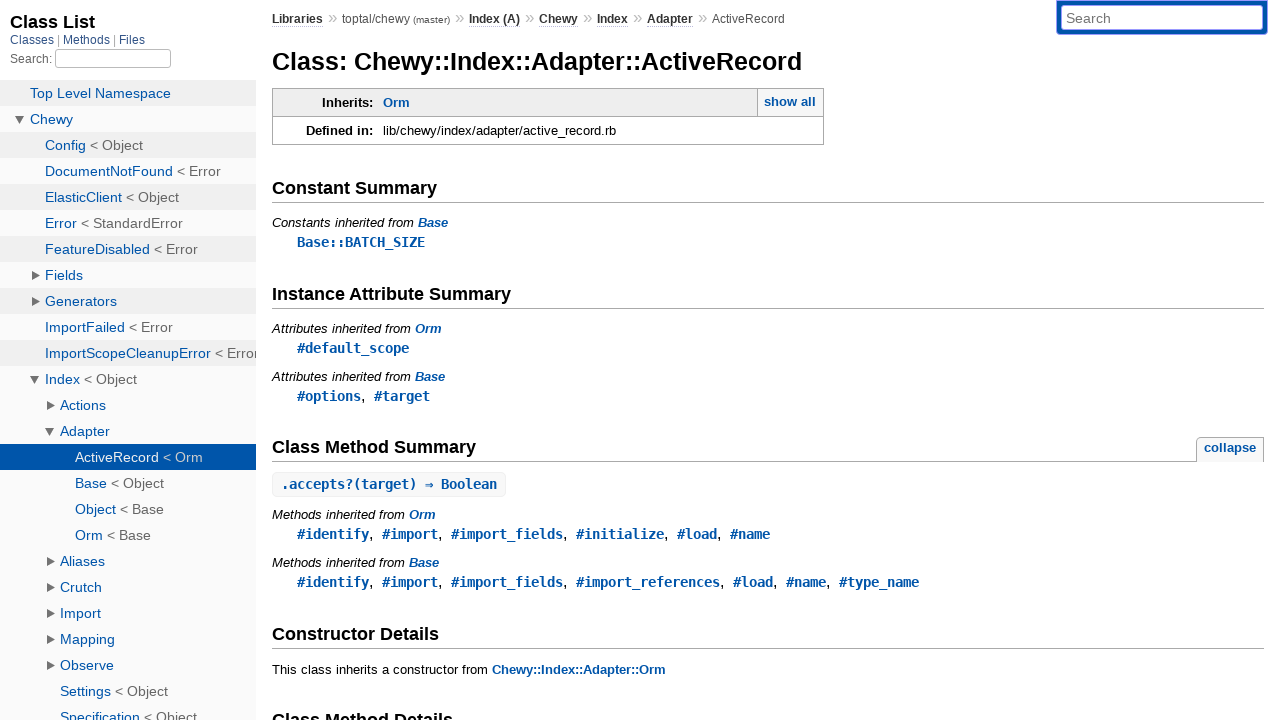

--- FILE ---
content_type: text/html; charset=utf-8
request_url: https://rubydoc.info/github/toptal/chewy/Chewy/Index/Adapter/ActiveRecord
body_size: 3514
content:
<!DOCTYPE html>
<html>
  <head>
        <title>RubyDoc.info: 
      
  Class: Chewy::Index::Adapter::ActiveRecord
  
    – Documentation for toptal/chewy (master)
  
 – RubyDoc.info
</title>
<meta name="viewport" content="width=device-width, initial-scale=1.0">
<meta name="description" content="Documenting RubyGems, Stdlib, and GitHub Projects" />
  <meta name="robots" content="index, follow">
  <link rel="canonical" href="https://rubydoc.info/github/toptal/chewy/Chewy/Index/Adapter/ActiveRecord">
  <meta property="og:title" content="RubyDoc.info: 
      
  Class: Chewy::Index::Adapter::ActiveRecord
  
    – Documentation for toptal/chewy (master)
  
 – RubyDoc.info
">
  <meta property="og:description" content="Documenting RubyGems, Stdlib, and GitHub Projects">
  <meta property="og:image" content="https://rubydoc.info/favicon.ico">
  <meta property="og:url" content="https://rubydoc.info/github/toptal/chewy/Chewy/Index/Adapter/ActiveRecord">
  <meta property="og:type" content="website">

    
      <link rel="icon" href="/favicon.ico" type="image/png">
      <link rel="apple-touch-icon" href="/favicon.ico">
      <script type="importmap" data-turbo-track="reload">{
  "imports": {
    "application": "/assets/application-524bab28.js",
    "yard": "/assets/yard-781b1814.js",
    "@hotwired/turbo-rails": "/assets/turbo.min-1c2d4fbe.js",
    "@hotwired/stimulus": "/assets/stimulus.min-4b1e420e.js",
    "@hotwired/stimulus-loading": "/assets/stimulus-loading-1fc53fe7.js",
    "controllers/application": "/assets/controllers/application-3affb389.js",
    "controllers": "/assets/controllers/index-ee64e1f1.js",
    "controllers/modal_controller": "/assets/controllers/modal_controller-b70d9f9e.js",
    "controllers/path_rewriter_controller": "/assets/controllers/path_rewriter_controller-608cb111.js",
    "controllers/path_saver_controller": "/assets/controllers/path_saver_controller-8ac37b05.js",
    "controllers/rewrite_link_controller": "/assets/controllers/rewrite_link_controller-0d0815e7.js"
  }
}</script>
<link rel="modulepreload" href="/assets/application-524bab28.js">
<link rel="modulepreload" href="/assets/yard-781b1814.js">
<link rel="modulepreload" href="/assets/turbo.min-1c2d4fbe.js">
<link rel="modulepreload" href="/assets/stimulus.min-4b1e420e.js">
<link rel="modulepreload" href="/assets/stimulus-loading-1fc53fe7.js">
<link rel="modulepreload" href="/assets/controllers/application-3affb389.js">
<link rel="modulepreload" href="/assets/controllers/index-ee64e1f1.js">
<link rel="modulepreload" href="/assets/controllers/modal_controller-b70d9f9e.js">
<link rel="modulepreload" href="/assets/controllers/path_rewriter_controller-608cb111.js">
<link rel="modulepreload" href="/assets/controllers/path_saver_controller-8ac37b05.js">
<link rel="modulepreload" href="/assets/controllers/rewrite_link_controller-0d0815e7.js">
<script type="3e75befecb3fe84a83f37fac-module">import "yard"</script>
      <link rel="stylesheet" href="/assets/css/style.css" type="text/css" media="screen" charset="utf-8" />
      <link rel="stylesheet" href="/assets/css/custom.css" type="text/css" media="screen" charset="utf-8" />
    <link rel="stylesheet" href="/assets/css/common.css" type="text/css" media="screen" charset="utf-8" />
      <!-- Google tag (gtag.js) -->
  <script async src="https://www.googletagmanager.com/gtag/js?id=G-DKFNF5C40V" type="3e75befecb3fe84a83f37fac-text/javascript"></script>
  <script type="3e75befecb3fe84a83f37fac-text/javascript">
    window.dataLayer = window.dataLayer || [];
    if (window.gtag) {
      setTimeout(() => {
        gtag('event', 'page_view', {
          page_title: document.title,
          page_location: window.location.href,
        });
      }, 1000);
    } else {
      function gtag(){dataLayer.push(arguments);}
      gtag('consent', 'update', {
      'ad_user_data': 'denied',
      'ad_personalization': 'denied',
      'ad_storage': 'denied',
      'analytics_storage': 'denied'
      });
      gtag('js', new Date());
      gtag('config', 'G-DKFNF5C40V');
    }
  </script>

  </head>
  <body>
    
<script type="3e75befecb3fe84a83f37fac-text/javascript">
  window.yard_library_name = 'toptal/chewy';
  window.yard_library_version = 'master';
</script>

  <link rel="stylesheet" href="/static/github/toptal/chewy/css/style.css?1768592835" type="text/css" />

  <link rel="stylesheet" href="/static/github/toptal/chewy/css/common.css?1768592835" type="text/css" />

  <link rel="stylesheet" href="/static/github/toptal/chewy/css/custom.css?1768592835" type="text/css" />

<script type="3e75befecb3fe84a83f37fac-text/javascript" charset="utf-8">
  pathId = "Chewy::Index::Adapter::ActiveRecord"
  relpath = '/';
  docsPrefix = '/github/toptal/chewy';
  listPrefix = '/list/github/toptal/chewy';
  searchPrefix = '/search/github/toptal/chewy';
</script>


  <script type="3e75befecb3fe84a83f37fac-text/javascript" charset="utf-8" src="/static/github/toptal/chewy/js/jquery.js?1768592835"></script>

  <script type="3e75befecb3fe84a83f37fac-text/javascript" charset="utf-8" src="/static/github/toptal/chewy/js/app.js?1768592835"></script>

  <script type="3e75befecb3fe84a83f37fac-text/javascript" charset="utf-8" src="/static/github/toptal/chewy/js/autocomplete.js?1768592835"></script>

  <script type="3e75befecb3fe84a83f37fac-text/javascript" charset="utf-8" src="/static/github/toptal/chewy/js/rubydoc_custom.js?1746321791"></script>

<div class="nav_wrap">
  <iframe id="nav" src="/list/github/toptal/chewy/class?1"></iframe>
  <div id="resizer"></div>
</div>
<div id="main" tabindex="-1">
  <div id="header">
    <form class="search" method="get" action="/search/github/toptal/chewy">
  <input name="q" type="search" placeholder="Search" id="search_box" size="30" value="" />
</form>
<script type="3e75befecb3fe84a83f37fac-text/javascript" charset="utf-8">
  $(function() {
    $('#search_box').autocomplete($('#search_box').parent().attr('action'), {
      width: 200,
      formatItem: function(item) {
        var values = item[0].split(",");
        return values[0] + (values[1] == '' ? "" : " <small>(" + values[1] + ")</small>");
      }
    }).result(function(event, item) {
      var values = item[0].split(",")
      $('#search_box').val(values[1]);
      location.href = values[3];
      return false;
    });
  });
</script>

<div id="menu">
  
    <a href="/github" target="_top">Libraries</a> &raquo;
    <span class="title">toptal/chewy <small>(master)</small></span>
  
  
    &raquo;
    <a href="/github/toptal/chewy/index">Index (A)</a> &raquo;
    <span class='title'><span class='object_link'><a href="/github/toptal/chewy/Chewy" title="Chewy (module)">Chewy</a></span></span> &raquo; <span class='title'><span class='object_link'><a href="/github/toptal/chewy/Chewy/Index" title="Chewy::Index (class)">Index</a></span></span> &raquo; <span class='title'><span class='object_link'><a href="/github/toptal/chewy/Chewy/Index/Adapter" title="Chewy::Index::Adapter (module)">Adapter</a></span></span>
     &raquo; 
    <span class='title'>ActiveRecord</span>
  
</div>

    <div id="search">
  
    <a class="full_list_link" id="class_list_link"
        href="/list/github/toptal/chewy/class">

        <svg width="24" height="24">
          <rect x="0" y="4" width="24" height="4" rx="1" ry="1"></rect>
          <rect x="0" y="12" width="24" height="4" rx="1" ry="1"></rect>
          <rect x="0" y="20" width="24" height="4" rx="1" ry="1"></rect>
        </svg>
    </a>
  
</div>
    <div class="clear"></div>
  </div>
  <div id="content"><h1>Class: Chewy::Index::Adapter::ActiveRecord
  
  
  
</h1>
<div class="box_info">
  
  <dl>
    <dt>Inherits:</dt>
    <dd>
      <span class="inheritName"><span class='object_link'><a href="/github/toptal/chewy/Chewy/Index/Adapter/Orm" title="Chewy::Index::Adapter::Orm (class)">Orm</a></span></span>
      
        <ul class="fullTree">
          <li>Object</li>
          
            <li class="next"><span class='object_link'><a href="/github/toptal/chewy/Chewy/Index/Adapter/Base" title="Chewy::Index::Adapter::Base (class)">Base</a></span></li>
          
            <li class="next"><span class='object_link'><a href="/github/toptal/chewy/Chewy/Index/Adapter/Orm" title="Chewy::Index::Adapter::Orm (class)">Orm</a></span></li>
          
            <li class="next">Chewy::Index::Adapter::ActiveRecord</li>
          
        </ul>
        <a href="#" class="inheritanceTree">show all</a>
      
    </dd>
  </dl>
  

  
  
  
  
  

  

  
  <dl>
    <dt>Defined in:</dt>
    <dd>lib/chewy/index/adapter/active_record.rb</dd>
  </dl>
  
</div>




  <h2>Constant Summary</h2>
  
  <h3 class="inherited">Constants inherited
     from <span class='object_link'><a href="/github/toptal/chewy/Chewy/Index/Adapter/Base" title="Chewy::Index::Adapter::Base (class)">Base</a></span></h3>
  <p class="inherited"><span class='object_link'><a href="/github/toptal/chewy/Chewy/Index/Adapter/Base#BATCH_SIZE-constant" title="Chewy::Index::Adapter::Base::BATCH_SIZE (constant)">Base::BATCH_SIZE</a></span></p>




  <h2>Instance Attribute Summary</h2>
  
  <h3 class="inherited">Attributes inherited from <span class='object_link'><a href="/github/toptal/chewy/Chewy/Index/Adapter/Orm" title="Chewy::Index::Adapter::Orm (class)">Orm</a></span></h3>
  <p class="inherited"><span class='object_link'><a href="/github/toptal/chewy/Chewy/Index/Adapter/Orm#default_scope-instance_method" title="Chewy::Index::Adapter::Orm#default_scope (method)">#default_scope</a></span></p>

  
  
  <h3 class="inherited">Attributes inherited from <span class='object_link'><a href="/github/toptal/chewy/Chewy/Index/Adapter/Base" title="Chewy::Index::Adapter::Base (class)">Base</a></span></h3>
  <p class="inherited"><span class='object_link'><a href="/github/toptal/chewy/Chewy/Index/Adapter/Base#options-instance_method" title="Chewy::Index::Adapter::Base#options (method)">#options</a></span>, <span class='object_link'><a href="/github/toptal/chewy/Chewy/Index/Adapter/Base#target-instance_method" title="Chewy::Index::Adapter::Base#target (method)">#target</a></span></p>


  
    <h2>
      Class Method Summary
      <small><a href="#" class="summary_toggle">collapse</a></small>
    </h2>

    <ul class="summary">
      
        <li class="public ">
  <span class="summary_signature">
    
      <a href="/github/toptal/chewy/Chewy/Index/Adapter/ActiveRecord#accepts%3F-class_method" title="accepts? (class method)">.<strong>accepts?</strong>(target)  &#x21d2; Boolean </a>
    

    
  </span>
  
  
  
  
  
  
  

  
    <span class="summary_desc"><div class='inline'></div></span>
  
</li>

      
    </ul>
  


  
  
  
  
  
  
  
  
  <h3 class="inherited">Methods inherited from <span class='object_link'><a href="/github/toptal/chewy/Chewy/Index/Adapter/Orm" title="Chewy::Index::Adapter::Orm (class)">Orm</a></span></h3>
  <p class="inherited"><span class='object_link'><a href="/github/toptal/chewy/Chewy/Index/Adapter/Orm#identify-instance_method" title="Chewy::Index::Adapter::Orm#identify (method)">#identify</a></span>, <span class='object_link'><a href="/github/toptal/chewy/Chewy/Index/Adapter/Orm#import-instance_method" title="Chewy::Index::Adapter::Orm#import (method)">#import</a></span>, <span class='object_link'><a href="/github/toptal/chewy/Chewy/Index/Adapter/Orm#import_fields-instance_method" title="Chewy::Index::Adapter::Orm#import_fields (method)">#import_fields</a></span>, <span class='object_link'><a href="/github/toptal/chewy/Chewy/Index/Adapter/Orm#initialize-instance_method" title="Chewy::Index::Adapter::Orm#initialize (method)">#initialize</a></span>, <span class='object_link'><a href="/github/toptal/chewy/Chewy/Index/Adapter/Orm#load-instance_method" title="Chewy::Index::Adapter::Orm#load (method)">#load</a></span>, <span class='object_link'><a href="/github/toptal/chewy/Chewy/Index/Adapter/Orm#name-instance_method" title="Chewy::Index::Adapter::Orm#name (method)">#name</a></span></p>

  
  
  
  
  
  
  
  
  <h3 class="inherited">Methods inherited from <span class='object_link'><a href="/github/toptal/chewy/Chewy/Index/Adapter/Base" title="Chewy::Index::Adapter::Base (class)">Base</a></span></h3>
  <p class="inherited"><span class='object_link'><a href="/github/toptal/chewy/Chewy/Index/Adapter/Base#identify-instance_method" title="Chewy::Index::Adapter::Base#identify (method)">#identify</a></span>, <span class='object_link'><a href="/github/toptal/chewy/Chewy/Index/Adapter/Base#import-instance_method" title="Chewy::Index::Adapter::Base#import (method)">#import</a></span>, <span class='object_link'><a href="/github/toptal/chewy/Chewy/Index/Adapter/Base#import_fields-instance_method" title="Chewy::Index::Adapter::Base#import_fields (method)">#import_fields</a></span>, <span class='object_link'><a href="/github/toptal/chewy/Chewy/Index/Adapter/Base#import_references-instance_method" title="Chewy::Index::Adapter::Base#import_references (method)">#import_references</a></span>, <span class='object_link'><a href="/github/toptal/chewy/Chewy/Index/Adapter/Base#load-instance_method" title="Chewy::Index::Adapter::Base#load (method)">#load</a></span>, <span class='object_link'><a href="/github/toptal/chewy/Chewy/Index/Adapter/Base#name-instance_method" title="Chewy::Index::Adapter::Base#name (method)">#name</a></span>, <span class='object_link'><a href="/github/toptal/chewy/Chewy/Index/Adapter/Base#type_name-instance_method" title="Chewy::Index::Adapter::Base#type_name (method)">#type_name</a></span></p>
<div id="constructor_details" class="method_details_list">
  <h2>Constructor Details</h2>
  
    <p class="notice">This class inherits a constructor from <span class='object_link'><a href="/github/toptal/chewy/Chewy/Index/Adapter/Orm#initialize-instance_method" title="Chewy::Index::Adapter::Orm#initialize (method)">Chewy::Index::Adapter::Orm</a></span></p>
  
</div>


  <div id="class_method_details" class="method_details_list">
    <h2>Class Method Details</h2>

    
      <div class="method_details first">
  <h3 class="signature first" id="accepts?-class_method">
  
    .<strong>accepts?</strong>(target)  &#x21d2; <tt>Boolean</tt> 
  

  

  
</h3><script type="3e75befecb3fe84a83f37fac-text/javascript">
$(document.getElementById("accepts?-class_method")).prepend(
  '<a class="permalink" href="/github/toptal/chewy/Chewy%2FIndex%2FAdapter%2FActiveRecord%2Eaccepts%3F">permalink</a>');
</script>
<table class="source_code">
  <tr>
    <td>
      <pre class="lines">


7
8
9
10
11</pre>
    </td>
    <td>
      <pre class="code"><span class="info file"># File 'lib/chewy/index/adapter/active_record.rb', line 7</span>

<span class='rubyid_def def kw'>def</span> <span class='rubyid_self self kw'>self</span><span class='dot token'>.</span><span class='rubyid_accepts? fid id'>accepts?</span><span class='lparen token'>(</span><span class='rubyid_target identifier id'>target</span><span class='rparen token'>)</span>
  <span class='rubyid_defined? defined kw'>defined?</span><span class='lparen token'>(</span><span class='colon3 op'>::</span><span class='rubyid_ActiveRecord constant id'>ActiveRecord</span><span class='colon2 op'>::</span><span class='rubyid_Base constant id'>Base</span><span class='rparen token'>)</span> <span class='andop op'>&amp;&amp;</span> <span class='lparen token'>(</span>
    <span class='lparen token'>(</span><span class='rubyid_target identifier id'>target</span><span class='dot token'>.</span><span class='rubyid_is_a? fid id'>is_a?</span><span class='lparen token'>(</span><span class='rubyid_Class constant id'>Class</span><span class='rparen token'>)</span> <span class='andop op'>&amp;&amp;</span> <span class='rubyid_target identifier id'>target</span> <span class='lt op'>&lt;</span> <span class='colon3 op'>::</span><span class='rubyid_ActiveRecord constant id'>ActiveRecord</span><span class='colon2 op'>::</span><span class='rubyid_Base constant id'>Base</span><span class='rparen token'>)</span> <span class='orop op'>||</span>
    <span class='rubyid_target identifier id'>target</span><span class='dot token'>.</span><span class='rubyid_is_a? fid id'>is_a?</span><span class='lparen token'>(</span><span class='colon3 op'>::</span><span class='rubyid_ActiveRecord constant id'>ActiveRecord</span><span class='colon2 op'>::</span><span class='rubyid_Relation constant id'>Relation</span><span class='rparen token'>)</span><span class='rparen token'>)</span>
<span class='rubyid_end end kw'>end</span>
</pre>
    </td>
  </tr>
</table>
</div>
    
  </div>

</div>
  <div id="footer">
  Generated on Sun Jan 18 15:49:51 2026 by
  <a href="https://yardoc.org" title="Yay! A Ruby Documentation Tool" target="_parent">yard</a>
  0.9.38 (ruby-3.4.3).
</div>

</div>


  <script src="/cdn-cgi/scripts/7d0fa10a/cloudflare-static/rocket-loader.min.js" data-cf-settings="3e75befecb3fe84a83f37fac-|49" defer></script><script defer src="https://static.cloudflareinsights.com/beacon.min.js/vcd15cbe7772f49c399c6a5babf22c1241717689176015" integrity="sha512-ZpsOmlRQV6y907TI0dKBHq9Md29nnaEIPlkf84rnaERnq6zvWvPUqr2ft8M1aS28oN72PdrCzSjY4U6VaAw1EQ==" data-cf-beacon='{"version":"2024.11.0","token":"9f9e821d93554a138f3a1020b738c77e","r":1,"server_timing":{"name":{"cfCacheStatus":true,"cfEdge":true,"cfExtPri":true,"cfL4":true,"cfOrigin":true,"cfSpeedBrain":true},"location_startswith":null}}' crossorigin="anonymous"></script>
</body>
</html>


--- FILE ---
content_type: text/html; charset=utf-8
request_url: https://rubydoc.info/list/github/toptal/chewy/class?1
body_size: 4893
content:
<!DOCTYPE html>
<html>
  <head>
        <title>RubyDoc.info: 
      Class List – RubyDoc.info
</title>
<meta name="viewport" content="width=device-width, initial-scale=1.0">
<meta name="description" content="Documenting RubyGems, Stdlib, and GitHub Projects" />
  <meta name="robots" content="index, follow">
  <link rel="canonical" href="https://rubydoc.info/list/github/toptal/chewy/class?1">
  <meta property="og:title" content="RubyDoc.info: 
      Class List – RubyDoc.info
">
  <meta property="og:description" content="Documenting RubyGems, Stdlib, and GitHub Projects">
  <meta property="og:image" content="https://rubydoc.info/favicon.ico?1">
  <meta property="og:url" content="https://rubydoc.info/list/github/toptal/chewy/class?1">
  <meta property="og:type" content="website">

    
      <link rel="stylesheet" href="/assets/css/full_list.css" type="text/css" media="screen" charset="utf-8" />
    <link rel="stylesheet" href="/assets/css/common.css" type="text/css" media="screen" charset="utf-8" />
      <!-- Google tag (gtag.js) -->
  <script async src="https://www.googletagmanager.com/gtag/js?id=G-DKFNF5C40V" type="2f05f3c4dc182338936be502-text/javascript"></script>
  <script type="2f05f3c4dc182338936be502-text/javascript">
    window.dataLayer = window.dataLayer || [];
    if (window.gtag) {
      setTimeout(() => {
        gtag('event', 'page_view', {
          page_title: document.title,
          page_location: window.location.href,
        });
      }, 1000);
    } else {
      function gtag(){dataLayer.push(arguments);}
      gtag('consent', 'update', {
      'ad_user_data': 'denied',
      'ad_personalization': 'denied',
      'ad_storage': 'denied',
      'analytics_storage': 'denied'
      });
      gtag('js', new Date());
      gtag('config', 'G-DKFNF5C40V');
    }
  </script>

  </head>
  <body>
    

  <link rel="stylesheet" href="/static/github/toptal/chewy/css/full_list.css?1768592835" type="text/css" media="screen" />

  <link rel="stylesheet" href="/static/github/toptal/chewy/css/common.css?1768592835" type="text/css" media="screen" />


  <script type="2f05f3c4dc182338936be502-text/javascript" charset="utf-8" src="/static/github/toptal/chewy/js/jquery.js?1768592835"></script>

  <script type="2f05f3c4dc182338936be502-text/javascript" charset="utf-8" src="/static/github/toptal/chewy/js/full_list.js?1768592835"></script>

<base id="base_target" target="_parent" />
<div id="content">
  <div class="fixed_header">
    <h1 id="full_list_header">Class List</h1>
    <div id="full_list_nav">
      
        <span><a target="_self" href="/list/github/toptal/chewy/class">
            Classes
          </a></span>
      
        <span><a target="_self" href="/list/github/toptal/chewy/method">
            Methods
          </a></span>
      
        <span><a target="_self" href="/list/github/toptal/chewy/file">
            Files
          </a></span>
      
    </div>
    <div id="search">
      <label for="search-class">Search:</label>
      <input id="search-class" type="text" />
    </div>
  </div>
  <ul id="full_list" class="class">
    <li id="object_" class="odd"><div class="item" style="padding-left:30px"><span class='object_link'><a href="/github/toptal/chewy/toplevel" title="Top Level Namespace (root)">Top Level Namespace</a></span></div></li>
<li id='object_Chewy' class='even'><div class='item' style='padding-left:30px'><a tabindex='0' class='toggle' role='button' aria-label='Chewy child nodes' aria-expanded='false' aria-controls='object_Chewy'></a> <span class='object_link'><a href="/github/toptal/chewy/Chewy" title="Chewy (module)">Chewy</a></span><small class='search_info'>Top Level Namespace</small></div><div aria-labelledby='object_Chewy'><ul><li id='object_Chewy::Config' class='collapsed odd'><div class='item' style='padding-left:45px'><span class='object_link'><a href="/github/toptal/chewy/Chewy/Config" title="Chewy::Config (class)">Config</a></span> &lt; Object<small class='search_info'>Chewy</small></div></li><li id='object_Chewy::DocumentNotFound' class='collapsed even'><div class='item' style='padding-left:45px'><span class='object_link'><a href="/github/toptal/chewy/Chewy/DocumentNotFound" title="Chewy::DocumentNotFound (class)">DocumentNotFound</a></span> &lt; Error<small class='search_info'>Chewy</small></div></li><li id='object_Chewy::ElasticClient' class='collapsed odd'><div class='item' style='padding-left:45px'><span class='object_link'><a href="/github/toptal/chewy/Chewy/ElasticClient" title="Chewy::ElasticClient (class)">ElasticClient</a></span> &lt; Object<small class='search_info'>Chewy</small></div></li><li id='object_Chewy::Error' class='collapsed even'><div class='item' style='padding-left:45px'><span class='object_link'><a href="/github/toptal/chewy/Chewy/Error" title="Chewy::Error (class)">Error</a></span> &lt; StandardError<small class='search_info'>Chewy</small></div></li><li id='object_Chewy::FeatureDisabled' class='collapsed odd'><div class='item' style='padding-left:45px'><span class='object_link'><a href="/github/toptal/chewy/Chewy/FeatureDisabled" title="Chewy::FeatureDisabled (class)">FeatureDisabled</a></span> &lt; Error<small class='search_info'>Chewy</small></div></li><li id='object_Chewy::Fields' class='collapsed even'><div class='item' style='padding-left:45px'><a tabindex='0' class='toggle' role='button' aria-label='Fields child nodes' aria-expanded='false' aria-controls='object_Chewy::Fields'></a> <span class='object_link'><a href="/github/toptal/chewy/Chewy/Fields" title="Chewy::Fields (module)">Fields</a></span><small class='search_info'>Chewy</small></div><div aria-labelledby='object_Chewy::Fields'><ul><li id='object_Chewy::Fields::Base' class='collapsed'><div class='item' style='padding-left:60px'><span class='object_link'><a href="/github/toptal/chewy/Chewy/Fields/Base" title="Chewy::Fields::Base (class)">Base</a></span> &lt; Object<small class='search_info'>Chewy::Fields</small></div></li><li id='object_Chewy::Fields::Root' class='collapsed'><div class='item' style='padding-left:60px'><span class='object_link'><a href="/github/toptal/chewy/Chewy/Fields/Root" title="Chewy::Fields::Root (class)">Root</a></span> &lt; Base<small class='search_info'>Chewy::Fields</small></div></li></ul></div></li><li id='object_Chewy::Generators' class='collapsed odd'><div class='item' style='padding-left:45px'><a tabindex='0' class='toggle' role='button' aria-label='Generators child nodes' aria-expanded='false' aria-controls='object_Chewy::Generators'></a> <span class='object_link'><a href="/github/toptal/chewy/Chewy/Generators" title="Chewy::Generators (module)">Generators</a></span><small class='search_info'>Chewy</small></div><div aria-labelledby='object_Chewy::Generators'><ul><li id='object_Chewy::Generators::InstallGenerator' class='collapsed'><div class='item' style='padding-left:60px'><span class='object_link'><a href="/github/toptal/chewy/Chewy/Generators/InstallGenerator" title="Chewy::Generators::InstallGenerator (class)">InstallGenerator</a></span> &lt; Base<small class='search_info'>Chewy::Generators</small></div></li></ul></div></li><li id='object_Chewy::ImportFailed' class='collapsed even'><div class='item' style='padding-left:45px'><span class='object_link'><a href="/github/toptal/chewy/Chewy/ImportFailed" title="Chewy::ImportFailed (class)">ImportFailed</a></span> &lt; Error<small class='search_info'>Chewy</small></div></li><li id='object_Chewy::ImportScopeCleanupError' class='collapsed odd'><div class='item' style='padding-left:45px'><span class='object_link'><a href="/github/toptal/chewy/Chewy/ImportScopeCleanupError" title="Chewy::ImportScopeCleanupError (class)">ImportScopeCleanupError</a></span> &lt; Error<small class='search_info'>Chewy</small></div></li><li id='object_Chewy::Index' class='collapsed even'><div class='item' style='padding-left:45px'><a tabindex='0' class='toggle' role='button' aria-label='Index child nodes' aria-expanded='false' aria-controls='object_Chewy::Index'></a> <span class='object_link'><a href="/github/toptal/chewy/Chewy/Index" title="Chewy::Index (class)">Index</a></span> &lt; Object<small class='search_info'>Chewy</small></div><div aria-labelledby='object_Chewy::Index'><ul><li id='object_Chewy::Index::Actions' class='collapsed'><div class='item' style='padding-left:60px'><a tabindex='0' class='toggle' role='button' aria-label='Actions child nodes' aria-expanded='false' aria-controls='object_Chewy::Index::Actions'></a> <span class='object_link'><a href="/github/toptal/chewy/Chewy/Index/Actions" title="Chewy::Index::Actions (module)">Actions</a></span><small class='search_info'>Chewy::Index</small></div><div aria-labelledby='object_Chewy::Index::Actions'><ul><li id='object_Chewy::Index::Actions::ClassMethods' class='collapsed'><div class='item' style='padding-left:75px'><span class='object_link'><a href="/github/toptal/chewy/Chewy/Index/Actions/ClassMethods" title="Chewy::Index::Actions::ClassMethods (module)">ClassMethods</a></span><small class='search_info'>Chewy::Index::Actions</small></div></li></ul></div></li><li id='object_Chewy::Index::Adapter' class='collapsed'><div class='item' style='padding-left:60px'><a tabindex='0' class='toggle' role='button' aria-label='Adapter child nodes' aria-expanded='false' aria-controls='object_Chewy::Index::Adapter'></a> <span class='object_link'><a href="/github/toptal/chewy/Chewy/Index/Adapter" title="Chewy::Index::Adapter (module)">Adapter</a></span><small class='search_info'>Chewy::Index</small></div><div aria-labelledby='object_Chewy::Index::Adapter'><ul><li id='object_Chewy::Index::Adapter::ActiveRecord' class='collapsed'><div class='item' style='padding-left:75px'><span class='object_link'><a href="/github/toptal/chewy/Chewy/Index/Adapter/ActiveRecord" title="Chewy::Index::Adapter::ActiveRecord (class)">ActiveRecord</a></span> &lt; Orm<small class='search_info'>Chewy::Index::Adapter</small></div></li><li id='object_Chewy::Index::Adapter::Base' class='collapsed'><div class='item' style='padding-left:75px'><span class='object_link'><a href="/github/toptal/chewy/Chewy/Index/Adapter/Base" title="Chewy::Index::Adapter::Base (class)">Base</a></span> &lt; Object<small class='search_info'>Chewy::Index::Adapter</small></div></li><li id='object_Chewy::Index::Adapter::Object' class='collapsed'><div class='item' style='padding-left:75px'><span class='object_link'><a href="/github/toptal/chewy/Chewy/Index/Adapter/Object" title="Chewy::Index::Adapter::Object (class)">Object</a></span> &lt; Base<small class='search_info'>Chewy::Index::Adapter</small></div></li><li id='object_Chewy::Index::Adapter::Orm' class='collapsed'><div class='item' style='padding-left:75px'><span class='object_link'><a href="/github/toptal/chewy/Chewy/Index/Adapter/Orm" title="Chewy::Index::Adapter::Orm (class)">Orm</a></span> &lt; Base<small class='search_info'>Chewy::Index::Adapter</small></div></li></ul></div></li><li id='object_Chewy::Index::Aliases' class='collapsed'><div class='item' style='padding-left:60px'><a tabindex='0' class='toggle' role='button' aria-label='Aliases child nodes' aria-expanded='false' aria-controls='object_Chewy::Index::Aliases'></a> <span class='object_link'><a href="/github/toptal/chewy/Chewy/Index/Aliases" title="Chewy::Index::Aliases (module)">Aliases</a></span><small class='search_info'>Chewy::Index</small></div><div aria-labelledby='object_Chewy::Index::Aliases'><ul><li id='object_Chewy::Index::Aliases::ClassMethods' class='collapsed'><div class='item' style='padding-left:75px'><span class='object_link'><a href="/github/toptal/chewy/Chewy/Index/Aliases/ClassMethods" title="Chewy::Index::Aliases::ClassMethods (module)">ClassMethods</a></span><small class='search_info'>Chewy::Index::Aliases</small></div></li></ul></div></li><li id='object_Chewy::Index::Crutch' class='collapsed'><div class='item' style='padding-left:60px'><a tabindex='0' class='toggle' role='button' aria-label='Crutch child nodes' aria-expanded='false' aria-controls='object_Chewy::Index::Crutch'></a> <span class='object_link'><a href="/github/toptal/chewy/Chewy/Index/Crutch" title="Chewy::Index::Crutch (module)">Crutch</a></span><small class='search_info'>Chewy::Index</small></div><div aria-labelledby='object_Chewy::Index::Crutch'><ul><li id='object_Chewy::Index::Crutch::ClassMethods' class='collapsed'><div class='item' style='padding-left:75px'><span class='object_link'><a href="/github/toptal/chewy/Chewy/Index/Crutch/ClassMethods" title="Chewy::Index::Crutch::ClassMethods (module)">ClassMethods</a></span><small class='search_info'>Chewy::Index::Crutch</small></div></li><li id='object_Chewy::Index::Crutch::Crutches' class='collapsed'><div class='item' style='padding-left:75px'><span class='object_link'><a href="/github/toptal/chewy/Chewy/Index/Crutch/Crutches" title="Chewy::Index::Crutch::Crutches (class)">Crutches</a></span> &lt; Object<small class='search_info'>Chewy::Index::Crutch</small></div></li></ul></div></li><li id='object_Chewy::Index::Import' class='collapsed'><div class='item' style='padding-left:60px'><a tabindex='0' class='toggle' role='button' aria-label='Import child nodes' aria-expanded='false' aria-controls='object_Chewy::Index::Import'></a> <span class='object_link'><a href="/github/toptal/chewy/Chewy/Index/Import" title="Chewy::Index::Import (module)">Import</a></span><small class='search_info'>Chewy::Index</small></div><div aria-labelledby='object_Chewy::Index::Import'><ul><li id='object_Chewy::Index::Import::BulkBuilder' class='collapsed'><div class='item' style='padding-left:75px'><span class='object_link'><a href="/github/toptal/chewy/Chewy/Index/Import/BulkBuilder" title="Chewy::Index::Import::BulkBuilder (class)">BulkBuilder</a></span> &lt; Object<small class='search_info'>Chewy::Index::Import</small></div></li><li id='object_Chewy::Index::Import::BulkRequest' class='collapsed'><div class='item' style='padding-left:75px'><span class='object_link'><a href="/github/toptal/chewy/Chewy/Index/Import/BulkRequest" title="Chewy::Index::Import::BulkRequest (class)">BulkRequest</a></span> &lt; Object<small class='search_info'>Chewy::Index::Import</small></div></li><li id='object_Chewy::Index::Import::ClassMethods' class='collapsed'><div class='item' style='padding-left:75px'><span class='object_link'><a href="/github/toptal/chewy/Chewy/Index/Import/ClassMethods" title="Chewy::Index::Import::ClassMethods (module)">ClassMethods</a></span><small class='search_info'>Chewy::Index::Import</small></div></li><li id='object_Chewy::Index::Import::JournalBuilder' class='collapsed'><div class='item' style='padding-left:75px'><span class='object_link'><a href="/github/toptal/chewy/Chewy/Index/Import/JournalBuilder" title="Chewy::Index::Import::JournalBuilder (class)">JournalBuilder</a></span> &lt; Object<small class='search_info'>Chewy::Index::Import</small></div></li><li id='object_Chewy::Index::Import::Routine' class='collapsed'><div class='item' style='padding-left:75px'><span class='object_link'><a href="/github/toptal/chewy/Chewy/Index/Import/Routine" title="Chewy::Index::Import::Routine (class)">Routine</a></span> &lt; Object<small class='search_info'>Chewy::Index::Import</small></div></li></ul></div></li><li id='object_Chewy::Index::Mapping' class='collapsed'><div class='item' style='padding-left:60px'><a tabindex='0' class='toggle' role='button' aria-label='Mapping child nodes' aria-expanded='false' aria-controls='object_Chewy::Index::Mapping'></a> <span class='object_link'><a href="/github/toptal/chewy/Chewy/Index/Mapping" title="Chewy::Index::Mapping (module)">Mapping</a></span><small class='search_info'>Chewy::Index</small></div><div aria-labelledby='object_Chewy::Index::Mapping'><ul><li id='object_Chewy::Index::Mapping::ClassMethods' class='collapsed'><div class='item' style='padding-left:75px'><span class='object_link'><a href="/github/toptal/chewy/Chewy/Index/Mapping/ClassMethods" title="Chewy::Index::Mapping::ClassMethods (module)">ClassMethods</a></span><small class='search_info'>Chewy::Index::Mapping</small></div></li></ul></div></li><li id='object_Chewy::Index::Observe' class='collapsed'><div class='item' style='padding-left:60px'><a tabindex='0' class='toggle' role='button' aria-label='Observe child nodes' aria-expanded='false' aria-controls='object_Chewy::Index::Observe'></a> <span class='object_link'><a href="/github/toptal/chewy/Chewy/Index/Observe" title="Chewy::Index::Observe (module)">Observe</a></span><small class='search_info'>Chewy::Index</small></div><div aria-labelledby='object_Chewy::Index::Observe'><ul><li id='object_Chewy::Index::Observe::ActiveRecordMethods' class='collapsed'><div class='item' style='padding-left:75px'><span class='object_link'><a href="/github/toptal/chewy/Chewy/Index/Observe/ActiveRecordMethods" title="Chewy::Index::Observe::ActiveRecordMethods (module)">ActiveRecordMethods</a></span><small class='search_info'>Chewy::Index::Observe</small></div></li><li id='object_Chewy::Index::Observe::Callback' class='collapsed'><div class='item' style='padding-left:75px'><span class='object_link'><a href="/github/toptal/chewy/Chewy/Index/Observe/Callback" title="Chewy::Index::Observe::Callback (class)">Callback</a></span> &lt; Object<small class='search_info'>Chewy::Index::Observe</small></div></li><li id='object_Chewy::Index::Observe::ClassMethods' class='collapsed'><div class='item' style='padding-left:75px'><span class='object_link'><a href="/github/toptal/chewy/Chewy/Index/Observe/ClassMethods" title="Chewy::Index::Observe::ClassMethods (module)">ClassMethods</a></span><small class='search_info'>Chewy::Index::Observe</small></div></li><li id='object_Chewy::Index::Observe::Helpers' class='collapsed'><div class='item' style='padding-left:75px'><span class='object_link'><a href="/github/toptal/chewy/Chewy/Index/Observe/Helpers" title="Chewy::Index::Observe::Helpers (module)">Helpers</a></span><small class='search_info'>Chewy::Index::Observe</small></div></li></ul></div></li><li id='object_Chewy::Index::Settings' class='collapsed'><div class='item' style='padding-left:60px'><span class='object_link'><a href="/github/toptal/chewy/Chewy/Index/Settings" title="Chewy::Index::Settings (class)">Settings</a></span> &lt; Object<small class='search_info'>Chewy::Index</small></div></li><li id='object_Chewy::Index::Specification' class='collapsed'><div class='item' style='padding-left:60px'><span class='object_link'><a href="/github/toptal/chewy/Chewy/Index/Specification" title="Chewy::Index::Specification (class)">Specification</a></span> &lt; Object<small class='search_info'>Chewy::Index</small></div></li><li id='object_Chewy::Index::Syncer' class='collapsed'><div class='item' style='padding-left:60px'><span class='object_link'><a href="/github/toptal/chewy/Chewy/Index/Syncer" title="Chewy::Index::Syncer (class)">Syncer</a></span> &lt; Object<small class='search_info'>Chewy::Index</small></div></li><li id='object_Chewy::Index::Witchcraft' class='collapsed'><div class='item' style='padding-left:60px'><a tabindex='0' class='toggle' role='button' aria-label='Witchcraft child nodes' aria-expanded='false' aria-controls='object_Chewy::Index::Witchcraft'></a> <span class='object_link'><a href="/github/toptal/chewy/Chewy/Index/Witchcraft" title="Chewy::Index::Witchcraft (module)">Witchcraft</a></span><small class='search_info'>Chewy::Index</small></div><div aria-labelledby='object_Chewy::Index::Witchcraft'><ul><li id='object_Chewy::Index::Witchcraft::Cauldron' class='collapsed'><div class='item' style='padding-left:75px'><span class='object_link'><a href="/github/toptal/chewy/Chewy/Index/Witchcraft/Cauldron" title="Chewy::Index::Witchcraft::Cauldron (class)">Cauldron</a></span> &lt; Object<small class='search_info'>Chewy::Index::Witchcraft</small></div></li><li id='object_Chewy::Index::Witchcraft::ClassMethods' class='collapsed'><div class='item' style='padding-left:75px'><span class='object_link'><a href="/github/toptal/chewy/Chewy/Index/Witchcraft/ClassMethods" title="Chewy::Index::Witchcraft::ClassMethods (module)">ClassMethods</a></span><small class='search_info'>Chewy::Index::Witchcraft</small></div></li></ul></div></li><li id='object_Chewy::Index::Wrapper' class='collapsed'><div class='item' style='padding-left:60px'><a tabindex='0' class='toggle' role='button' aria-label='Wrapper child nodes' aria-expanded='false' aria-controls='object_Chewy::Index::Wrapper'></a> <span class='object_link'><a href="/github/toptal/chewy/Chewy/Index/Wrapper" title="Chewy::Index::Wrapper (module)">Wrapper</a></span><small class='search_info'>Chewy::Index</small></div><div aria-labelledby='object_Chewy::Index::Wrapper'><ul><li id='object_Chewy::Index::Wrapper::ClassMethods' class='collapsed'><div class='item' style='padding-left:75px'><span class='object_link'><a href="/github/toptal/chewy/Chewy/Index/Wrapper/ClassMethods" title="Chewy::Index::Wrapper::ClassMethods (module)">ClassMethods</a></span><small class='search_info'>Chewy::Index::Wrapper</small></div></li></ul></div></li></ul></div></li><li id='object_Chewy::InvalidJoinFieldType' class='collapsed odd'><div class='item' style='padding-left:45px'><span class='object_link'><a href="/github/toptal/chewy/Chewy/InvalidJoinFieldType" title="Chewy::InvalidJoinFieldType (class)">InvalidJoinFieldType</a></span> &lt; Error<small class='search_info'>Chewy</small></div></li><li id='object_Chewy::Journal' class='collapsed even'><div class='item' style='padding-left:45px'><span class='object_link'><a href="/github/toptal/chewy/Chewy/Journal" title="Chewy::Journal (class)">Journal</a></span> &lt; Object<small class='search_info'>Chewy</small></div></li><li id='object_Chewy::LogSubscriber' class='collapsed odd'><div class='item' style='padding-left:45px'><span class='object_link'><a href="/github/toptal/chewy/Chewy/LogSubscriber" title="Chewy::LogSubscriber (class)">LogSubscriber</a></span> &lt; LogSubscriber<small class='search_info'>Chewy</small></div></li><li id='object_Chewy::Minitest' class='collapsed even'><div class='item' style='padding-left:45px'><a tabindex='0' class='toggle' role='button' aria-label='Minitest child nodes' aria-expanded='false' aria-controls='object_Chewy::Minitest'></a> <span class='object_link'><a href="/github/toptal/chewy/Chewy/Minitest" title="Chewy::Minitest (module)">Minitest</a></span><small class='search_info'>Chewy</small></div><div aria-labelledby='object_Chewy::Minitest'><ul><li id='object_Chewy::Minitest::Helpers' class='collapsed'><div class='item' style='padding-left:60px'><a tabindex='0' class='toggle' role='button' aria-label='Helpers child nodes' aria-expanded='false' aria-controls='object_Chewy::Minitest::Helpers'></a> <span class='object_link'><a href="/github/toptal/chewy/Chewy/Minitest/Helpers" title="Chewy::Minitest::Helpers (module)">Helpers</a></span><small class='search_info'>Chewy::Minitest</small></div><div aria-labelledby='object_Chewy::Minitest::Helpers'><ul><li id='object_Chewy::Minitest::Helpers::ClassMethods' class='collapsed'><div class='item' style='padding-left:75px'><span class='object_link'><a href="/github/toptal/chewy/Chewy/Minitest/Helpers/ClassMethods" title="Chewy::Minitest::Helpers::ClassMethods (module)">ClassMethods</a></span><small class='search_info'>Chewy::Minitest::Helpers</small></div></li></ul></div></li></ul></div></li><li id='object_Chewy::MultiSearch' class='collapsed odd'><div class='item' style='padding-left:45px'><span class='object_link'><a href="/github/toptal/chewy/Chewy/MultiSearch" title="Chewy::MultiSearch (class)">MultiSearch</a></span> &lt; Object<small class='search_info'>Chewy</small></div></li><li id='object_Chewy::Railtie' class='collapsed even'><div class='item' style='padding-left:45px'><a tabindex='0' class='toggle' role='button' aria-label='Railtie child nodes' aria-expanded='false' aria-controls='object_Chewy::Railtie'></a> <span class='object_link'><a href="/github/toptal/chewy/Chewy/Railtie" title="Chewy::Railtie (class)">Railtie</a></span> &lt; Railtie<small class='search_info'>Chewy</small></div><div aria-labelledby='object_Chewy::Railtie'><ul><li id='object_Chewy::Railtie::MigrationStrategy' class='collapsed'><div class='item' style='padding-left:60px'><span class='object_link'><a href="/github/toptal/chewy/Chewy/Railtie/MigrationStrategy" title="Chewy::Railtie::MigrationStrategy (module)">MigrationStrategy</a></span><small class='search_info'>Chewy::Railtie</small></div></li><li id='object_Chewy::Railtie::RequestStrategy' class='collapsed'><div class='item' style='padding-left:60px'><span class='object_link'><a href="/github/toptal/chewy/Chewy/Railtie/RequestStrategy" title="Chewy::Railtie::RequestStrategy (class)">RequestStrategy</a></span> &lt; Object<small class='search_info'>Chewy::Railtie</small></div></li></ul></div></li><li id='object_Chewy::RakeHelper' class='collapsed odd'><div class='item' style='padding-left:45px'><span class='object_link'><a href="/github/toptal/chewy/Chewy/RakeHelper" title="Chewy::RakeHelper (module)">RakeHelper</a></span><small class='search_info'>Chewy</small></div></li><li id='object_Chewy::Repository' class='collapsed even'><div class='item' style='padding-left:45px'><span class='object_link'><a href="/github/toptal/chewy/Chewy/Repository" title="Chewy::Repository (class)">Repository</a></span> &lt; Object<small class='search_info'>Chewy</small></div></li><li id='object_Chewy::Rspec' class='collapsed odd'><div class='item' style='padding-left:45px'><a tabindex='0' class='toggle' role='button' aria-label='Rspec child nodes' aria-expanded='false' aria-controls='object_Chewy::Rspec'></a> <span class='object_link'><a href="/github/toptal/chewy/Chewy/Rspec" title="Chewy::Rspec (module)">Rspec</a></span><small class='search_info'>Chewy</small></div><div aria-labelledby='object_Chewy::Rspec'><ul><li id='object_Chewy::Rspec::Helpers' class='collapsed'><div class='item' style='padding-left:60px'><span class='object_link'><a href="/github/toptal/chewy/Chewy/Rspec/Helpers" title="Chewy::Rspec::Helpers (module)">Helpers</a></span><small class='search_info'>Chewy::Rspec</small></div></li></ul></div></li><li id='object_Chewy::Runtime' class='collapsed even'><div class='item' style='padding-left:45px'><a tabindex='0' class='toggle' role='button' aria-label='Runtime child nodes' aria-expanded='false' aria-controls='object_Chewy::Runtime'></a> <span class='object_link'><a href="/github/toptal/chewy/Chewy/Runtime" title="Chewy::Runtime (module)">Runtime</a></span><small class='search_info'>Chewy</small></div><div aria-labelledby='object_Chewy::Runtime'><ul><li id='object_Chewy::Runtime::Version' class='collapsed'><div class='item' style='padding-left:60px'><span class='object_link'><a href="/github/toptal/chewy/Chewy/Runtime/Version" title="Chewy::Runtime::Version (class)">Version</a></span> &lt; Object<small class='search_info'>Chewy::Runtime</small></div></li></ul></div></li><li id='object_Chewy::Search' class='collapsed odd'><div class='item' style='padding-left:45px'><a tabindex='0' class='toggle' role='button' aria-label='Search child nodes' aria-expanded='false' aria-controls='object_Chewy::Search'></a> <span class='object_link'><a href="/github/toptal/chewy/Chewy/Search" title="Chewy::Search (module)">Search</a></span><small class='search_info'>Chewy</small></div><div aria-labelledby='object_Chewy::Search'><ul><li id='object_Chewy::Search::ClassMethods' class='collapsed'><div class='item' style='padding-left:60px'><span class='object_link'><a href="/github/toptal/chewy/Chewy/Search/ClassMethods" title="Chewy::Search::ClassMethods (module)">ClassMethods</a></span><small class='search_info'>Chewy::Search</small></div></li><li id='object_Chewy::Search::Loader' class='collapsed'><div class='item' style='padding-left:60px'><span class='object_link'><a href="/github/toptal/chewy/Chewy/Search/Loader" title="Chewy::Search::Loader (class)">Loader</a></span> &lt; Object<small class='search_info'>Chewy::Search</small></div></li><li id='object_Chewy::Search::Pagination' class='collapsed'><div class='item' style='padding-left:60px'><a tabindex='0' class='toggle' role='button' aria-label='Pagination child nodes' aria-expanded='false' aria-controls='object_Chewy::Search::Pagination'></a> <span class='object_link'><a href="/github/toptal/chewy/Chewy/Search/Pagination" title="Chewy::Search::Pagination (module)">Pagination</a></span><small class='search_info'>Chewy::Search</small></div><div aria-labelledby='object_Chewy::Search::Pagination'><ul><li id='object_Chewy::Search::Pagination::Kaminari' class='collapsed'><div class='item' style='padding-left:75px'><span class='object_link'><a href="/github/toptal/chewy/Chewy/Search/Pagination/Kaminari" title="Chewy::Search::Pagination::Kaminari (module)">Kaminari</a></span><small class='search_info'>Chewy::Search::Pagination</small></div></li></ul></div></li><li id='object_Chewy::Search::Parameters' class='collapsed'><div class='item' style='padding-left:60px'><a tabindex='0' class='toggle' role='button' aria-label='Parameters child nodes' aria-expanded='false' aria-controls='object_Chewy::Search::Parameters'></a> <span class='object_link'><a href="/github/toptal/chewy/Chewy/Search/Parameters" title="Chewy::Search::Parameters (class)">Parameters</a></span> &lt; Object<small class='search_info'>Chewy::Search</small></div><div aria-labelledby='object_Chewy::Search::Parameters'><ul><li id='object_Chewy::Search::Parameters::Aggs' class='collapsed'><div class='item' style='padding-left:75px'><span class='object_link'><a href="/github/toptal/chewy/Chewy/Search/Parameters/Aggs" title="Chewy::Search::Parameters::Aggs (class)">Aggs</a></span> &lt; Storage<small class='search_info'>Chewy::Search::Parameters</small></div></li><li id='object_Chewy::Search::Parameters::AllowPartialSearchResults' class='collapsed'><div class='item' style='padding-left:75px'><span class='object_link'><a href="/github/toptal/chewy/Chewy/Search/Parameters/AllowPartialSearchResults" title="Chewy::Search::Parameters::AllowPartialSearchResults (class)">AllowPartialSearchResults</a></span> &lt; Storage<small class='search_info'>Chewy::Search::Parameters</small></div></li><li id='object_Chewy::Search::Parameters::BoolStorage' class='collapsed'><div class='item' style='padding-left:75px'><span class='object_link'><a href="/github/toptal/chewy/Chewy/Search/Parameters/BoolStorage" title="Chewy::Search::Parameters::BoolStorage (module)">BoolStorage</a></span><small class='search_info'>Chewy::Search::Parameters</small></div></li><li id='object_Chewy::Search::Parameters::Collapse' class='collapsed'><div class='item' style='padding-left:75px'><span class='object_link'><a href="/github/toptal/chewy/Chewy/Search/Parameters/Collapse" title="Chewy::Search::Parameters::Collapse (class)">Collapse</a></span> &lt; Storage<small class='search_info'>Chewy::Search::Parameters</small></div></li><li id='object_Chewy::Search::Parameters::DocvalueFields' class='collapsed'><div class='item' style='padding-left:75px'><span class='object_link'><a href="/github/toptal/chewy/Chewy/Search/Parameters/DocvalueFields" title="Chewy::Search::Parameters::DocvalueFields (class)">DocvalueFields</a></span> &lt; Storage<small class='search_info'>Chewy::Search::Parameters</small></div></li><li id='object_Chewy::Search::Parameters::Explain' class='collapsed'><div class='item' style='padding-left:75px'><span class='object_link'><a href="/github/toptal/chewy/Chewy/Search/Parameters/Explain" title="Chewy::Search::Parameters::Explain (class)">Explain</a></span> &lt; Storage<small class='search_info'>Chewy::Search::Parameters</small></div></li><li id='object_Chewy::Search::Parameters::Filter' class='collapsed'><div class='item' style='padding-left:75px'><span class='object_link'><a href="/github/toptal/chewy/Chewy/Search/Parameters/Filter" title="Chewy::Search::Parameters::Filter (class)">Filter</a></span> &lt; Storage<small class='search_info'>Chewy::Search::Parameters</small></div></li><li id='object_Chewy::Search::Parameters::HashStorage' class='collapsed'><div class='item' style='padding-left:75px'><span class='object_link'><a href="/github/toptal/chewy/Chewy/Search/Parameters/HashStorage" title="Chewy::Search::Parameters::HashStorage (module)">HashStorage</a></span><small class='search_info'>Chewy::Search::Parameters</small></div></li><li id='object_Chewy::Search::Parameters::Highlight' class='collapsed'><div class='item' style='padding-left:75px'><span class='object_link'><a href="/github/toptal/chewy/Chewy/Search/Parameters/Highlight" title="Chewy::Search::Parameters::Highlight (class)">Highlight</a></span> &lt; Storage<small class='search_info'>Chewy::Search::Parameters</small></div></li><li id='object_Chewy::Search::Parameters::IgnoreUnavailable' class='collapsed'><div class='item' style='padding-left:75px'><span class='object_link'><a href="/github/toptal/chewy/Chewy/Search/Parameters/IgnoreUnavailable" title="Chewy::Search::Parameters::IgnoreUnavailable (class)">IgnoreUnavailable</a></span> &lt; Storage<small class='search_info'>Chewy::Search::Parameters</small></div></li><li id='object_Chewy::Search::Parameters::Indices' class='collapsed'><div class='item' style='padding-left:75px'><span class='object_link'><a href="/github/toptal/chewy/Chewy/Search/Parameters/Indices" title="Chewy::Search::Parameters::Indices (class)">Indices</a></span> &lt; Storage<small class='search_info'>Chewy::Search::Parameters</small></div></li><li id='object_Chewy::Search::Parameters::IndicesBoost' class='collapsed'><div class='item' style='padding-left:75px'><span class='object_link'><a href="/github/toptal/chewy/Chewy/Search/Parameters/IndicesBoost" title="Chewy::Search::Parameters::IndicesBoost (class)">IndicesBoost</a></span> &lt; Storage<small class='search_info'>Chewy::Search::Parameters</small></div></li><li id='object_Chewy::Search::Parameters::IntegerStorage' class='collapsed'><div class='item' style='padding-left:75px'><span class='object_link'><a href="/github/toptal/chewy/Chewy/Search/Parameters/IntegerStorage" title="Chewy::Search::Parameters::IntegerStorage (module)">IntegerStorage</a></span><small class='search_info'>Chewy::Search::Parameters</small></div></li><li id='object_Chewy::Search::Parameters::Knn' class='collapsed'><div class='item' style='padding-left:75px'><span class='object_link'><a href="/github/toptal/chewy/Chewy/Search/Parameters/Knn" title="Chewy::Search::Parameters::Knn (class)">Knn</a></span> &lt; Storage<small class='search_info'>Chewy::Search::Parameters</small></div></li><li id='object_Chewy::Search::Parameters::Limit' class='collapsed'><div class='item' style='padding-left:75px'><span class='object_link'><a href="/github/toptal/chewy/Chewy/Search/Parameters/Limit" title="Chewy::Search::Parameters::Limit (class)">Limit</a></span> &lt; Storage<small class='search_info'>Chewy::Search::Parameters</small></div></li><li id='object_Chewy::Search::Parameters::Load' class='collapsed'><div class='item' style='padding-left:75px'><span class='object_link'><a href="/github/toptal/chewy/Chewy/Search/Parameters/Load" title="Chewy::Search::Parameters::Load (class)">Load</a></span> &lt; Storage<small class='search_info'>Chewy::Search::Parameters</small></div></li><li id='object_Chewy::Search::Parameters::MinScore' class='collapsed'><div class='item' style='padding-left:75px'><span class='object_link'><a href="/github/toptal/chewy/Chewy/Search/Parameters/MinScore" title="Chewy::Search::Parameters::MinScore (class)">MinScore</a></span> &lt; Storage<small class='search_info'>Chewy::Search::Parameters</small></div></li><li id='object_Chewy::Search::Parameters::None' class='collapsed'><div class='item' style='padding-left:75px'><span class='object_link'><a href="/github/toptal/chewy/Chewy/Search/Parameters/None" title="Chewy::Search::Parameters::None (class)">None</a></span> &lt; Storage<small class='search_info'>Chewy::Search::Parameters</small></div></li><li id='object_Chewy::Search::Parameters::Offset' class='collapsed'><div class='item' style='padding-left:75px'><span class='object_link'><a href="/github/toptal/chewy/Chewy/Search/Parameters/Offset" title="Chewy::Search::Parameters::Offset (class)">Offset</a></span> &lt; Storage<small class='search_info'>Chewy::Search::Parameters</small></div></li><li id='object_Chewy::Search::Parameters::Order' class='collapsed'><div class='item' style='padding-left:75px'><span class='object_link'><a href="/github/toptal/chewy/Chewy/Search/Parameters/Order" title="Chewy::Search::Parameters::Order (class)">Order</a></span> &lt; Storage<small class='search_info'>Chewy::Search::Parameters</small></div></li><li id='object_Chewy::Search::Parameters::PostFilter' class='collapsed'><div class='item' style='padding-left:75px'><span class='object_link'><a href="/github/toptal/chewy/Chewy/Search/Parameters/PostFilter" title="Chewy::Search::Parameters::PostFilter (class)">PostFilter</a></span> &lt; Storage<small class='search_info'>Chewy::Search::Parameters</small></div></li><li id='object_Chewy::Search::Parameters::Preference' class='collapsed'><div class='item' style='padding-left:75px'><span class='object_link'><a href="/github/toptal/chewy/Chewy/Search/Parameters/Preference" title="Chewy::Search::Parameters::Preference (class)">Preference</a></span> &lt; Storage<small class='search_info'>Chewy::Search::Parameters</small></div></li><li id='object_Chewy::Search::Parameters::Profile' class='collapsed'><div class='item' style='padding-left:75px'><span class='object_link'><a href="/github/toptal/chewy/Chewy/Search/Parameters/Profile" title="Chewy::Search::Parameters::Profile (class)">Profile</a></span> &lt; Storage<small class='search_info'>Chewy::Search::Parameters</small></div></li><li id='object_Chewy::Search::Parameters::Query' class='collapsed'><div class='item' style='padding-left:75px'><span class='object_link'><a href="/github/toptal/chewy/Chewy/Search/Parameters/Query" title="Chewy::Search::Parameters::Query (class)">Query</a></span> &lt; Storage<small class='search_info'>Chewy::Search::Parameters</small></div></li><li id='object_Chewy::Search::Parameters::QueryStorage' class='collapsed'><div class='item' style='padding-left:75px'><a tabindex='0' class='toggle' role='button' aria-label='QueryStorage child nodes' aria-expanded='false' aria-controls='object_Chewy::Search::Parameters::QueryStorage'></a> <span class='object_link'><a href="/github/toptal/chewy/Chewy/Search/Parameters/QueryStorage" title="Chewy::Search::Parameters::QueryStorage (module)">QueryStorage</a></span><small class='search_info'>Chewy::Search::Parameters</small></div><div aria-labelledby='object_Chewy::Search::Parameters::QueryStorage'><ul><li id='object_Chewy::Search::Parameters::QueryStorage::Bool' class='collapsed'><div class='item' style='padding-left:90px'><span class='object_link'><a href="/github/toptal/chewy/Chewy/Search/Parameters/QueryStorage/Bool" title="Chewy::Search::Parameters::QueryStorage::Bool (class)">Bool</a></span> &lt; Object<small class='search_info'>Chewy::Search::Parameters::QueryStorage</small></div></li></ul></div></li><li id='object_Chewy::Search::Parameters::RequestCache' class='collapsed'><div class='item' style='padding-left:75px'><span class='object_link'><a href="/github/toptal/chewy/Chewy/Search/Parameters/RequestCache" title="Chewy::Search::Parameters::RequestCache (class)">RequestCache</a></span> &lt; Storage<small class='search_info'>Chewy::Search::Parameters</small></div></li><li id='object_Chewy::Search::Parameters::Rescore' class='collapsed'><div class='item' style='padding-left:75px'><span class='object_link'><a href="/github/toptal/chewy/Chewy/Search/Parameters/Rescore" title="Chewy::Search::Parameters::Rescore (class)">Rescore</a></span> &lt; Storage<small class='search_info'>Chewy::Search::Parameters</small></div></li><li id='object_Chewy::Search::Parameters::ScriptFields' class='collapsed'><div class='item' style='padding-left:75px'><span class='object_link'><a href="/github/toptal/chewy/Chewy/Search/Parameters/ScriptFields" title="Chewy::Search::Parameters::ScriptFields (class)">ScriptFields</a></span> &lt; Storage<small class='search_info'>Chewy::Search::Parameters</small></div></li><li id='object_Chewy::Search::Parameters::SearchAfter' class='collapsed'><div class='item' style='padding-left:75px'><span class='object_link'><a href="/github/toptal/chewy/Chewy/Search/Parameters/SearchAfter" title="Chewy::Search::Parameters::SearchAfter (class)">SearchAfter</a></span> &lt; Storage<small class='search_info'>Chewy::Search::Parameters</small></div></li><li id='object_Chewy::Search::Parameters::SearchType' class='collapsed'><div class='item' style='padding-left:75px'><span class='object_link'><a href="/github/toptal/chewy/Chewy/Search/Parameters/SearchType" title="Chewy::Search::Parameters::SearchType (class)">SearchType</a></span> &lt; Storage<small class='search_info'>Chewy::Search::Parameters</small></div></li><li id='object_Chewy::Search::Parameters::Source' class='collapsed'><div class='item' style='padding-left:75px'><span class='object_link'><a href="/github/toptal/chewy/Chewy/Search/Parameters/Source" title="Chewy::Search::Parameters::Source (class)">Source</a></span> &lt; Storage<small class='search_info'>Chewy::Search::Parameters</small></div></li><li id='object_Chewy::Search::Parameters::Storage' class='collapsed'><div class='item' style='padding-left:75px'><span class='object_link'><a href="/github/toptal/chewy/Chewy/Search/Parameters/Storage" title="Chewy::Search::Parameters::Storage (class)">Storage</a></span> &lt; Object<small class='search_info'>Chewy::Search::Parameters</small></div></li><li id='object_Chewy::Search::Parameters::StoredFields' class='collapsed'><div class='item' style='padding-left:75px'><span class='object_link'><a href="/github/toptal/chewy/Chewy/Search/Parameters/StoredFields" title="Chewy::Search::Parameters::StoredFields (class)">StoredFields</a></span> &lt; Storage<small class='search_info'>Chewy::Search::Parameters</small></div></li><li id='object_Chewy::Search::Parameters::StringArrayStorage' class='collapsed'><div class='item' style='padding-left:75px'><span class='object_link'><a href="/github/toptal/chewy/Chewy/Search/Parameters/StringArrayStorage" title="Chewy::Search::Parameters::StringArrayStorage (module)">StringArrayStorage</a></span><small class='search_info'>Chewy::Search::Parameters</small></div></li><li id='object_Chewy::Search::Parameters::StringStorage' class='collapsed'><div class='item' style='padding-left:75px'><span class='object_link'><a href="/github/toptal/chewy/Chewy/Search/Parameters/StringStorage" title="Chewy::Search::Parameters::StringStorage (module)">StringStorage</a></span><small class='search_info'>Chewy::Search::Parameters</small></div></li><li id='object_Chewy::Search::Parameters::Suggest' class='collapsed'><div class='item' style='padding-left:75px'><span class='object_link'><a href="/github/toptal/chewy/Chewy/Search/Parameters/Suggest" title="Chewy::Search::Parameters::Suggest (class)">Suggest</a></span> &lt; Storage<small class='search_info'>Chewy::Search::Parameters</small></div></li><li id='object_Chewy::Search::Parameters::TerminateAfter' class='collapsed'><div class='item' style='padding-left:75px'><span class='object_link'><a href="/github/toptal/chewy/Chewy/Search/Parameters/TerminateAfter" title="Chewy::Search::Parameters::TerminateAfter (class)">TerminateAfter</a></span> &lt; Storage<small class='search_info'>Chewy::Search::Parameters</small></div></li><li id='object_Chewy::Search::Parameters::Timeout' class='collapsed'><div class='item' style='padding-left:75px'><span class='object_link'><a href="/github/toptal/chewy/Chewy/Search/Parameters/Timeout" title="Chewy::Search::Parameters::Timeout (class)">Timeout</a></span> &lt; Storage<small class='search_info'>Chewy::Search::Parameters</small></div></li><li id='object_Chewy::Search::Parameters::TrackScores' class='collapsed'><div class='item' style='padding-left:75px'><span class='object_link'><a href="/github/toptal/chewy/Chewy/Search/Parameters/TrackScores" title="Chewy::Search::Parameters::TrackScores (class)">TrackScores</a></span> &lt; Storage<small class='search_info'>Chewy::Search::Parameters</small></div></li><li id='object_Chewy::Search::Parameters::TrackTotalHits' class='collapsed'><div class='item' style='padding-left:75px'><span class='object_link'><a href="/github/toptal/chewy/Chewy/Search/Parameters/TrackTotalHits" title="Chewy::Search::Parameters::TrackTotalHits (class)">TrackTotalHits</a></span> &lt; Storage<small class='search_info'>Chewy::Search::Parameters</small></div></li><li id='object_Chewy::Search::Parameters::Version' class='collapsed'><div class='item' style='padding-left:75px'><span class='object_link'><a href="/github/toptal/chewy/Chewy/Search/Parameters/Version" title="Chewy::Search::Parameters::Version (class)">Version</a></span> &lt; Storage<small class='search_info'>Chewy::Search::Parameters</small></div></li></ul></div></li><li id='object_Chewy::Search::QueryProxy' class='collapsed'><div class='item' style='padding-left:60px'><span class='object_link'><a href="/github/toptal/chewy/Chewy/Search/QueryProxy" title="Chewy::Search::QueryProxy (class)">QueryProxy</a></span> &lt; Object<small class='search_info'>Chewy::Search</small></div></li><li id='object_Chewy::Search::Request' class='collapsed'><div class='item' style='padding-left:60px'><span class='object_link'><a href="/github/toptal/chewy/Chewy/Search/Request" title="Chewy::Search::Request (class)">Request</a></span> &lt; Object<small class='search_info'>Chewy::Search</small></div></li><li id='object_Chewy::Search::Response' class='collapsed'><div class='item' style='padding-left:60px'><span class='object_link'><a href="/github/toptal/chewy/Chewy/Search/Response" title="Chewy::Search::Response (class)">Response</a></span> &lt; Object<small class='search_info'>Chewy::Search</small></div></li><li id='object_Chewy::Search::Scoping' class='collapsed'><div class='item' style='padding-left:60px'><a tabindex='0' class='toggle' role='button' aria-label='Scoping child nodes' aria-expanded='false' aria-controls='object_Chewy::Search::Scoping'></a> <span class='object_link'><a href="/github/toptal/chewy/Chewy/Search/Scoping" title="Chewy::Search::Scoping (module)">Scoping</a></span><small class='search_info'>Chewy::Search</small></div><div aria-labelledby='object_Chewy::Search::Scoping'><ul><li id='object_Chewy::Search::Scoping::ClassMethods' class='collapsed'><div class='item' style='padding-left:75px'><span class='object_link'><a href="/github/toptal/chewy/Chewy/Search/Scoping/ClassMethods" title="Chewy::Search::Scoping::ClassMethods (module)">ClassMethods</a></span><small class='search_info'>Chewy::Search::Scoping</small></div></li></ul></div></li><li id='object_Chewy::Search::Scrolling' class='collapsed'><div class='item' style='padding-left:60px'><span class='object_link'><a href="/github/toptal/chewy/Chewy/Search/Scrolling" title="Chewy::Search::Scrolling (module)">Scrolling</a></span><small class='search_info'>Chewy::Search</small></div></li></ul></div></li><li id='object_Chewy::Stash' class='collapsed even'><div class='item' style='padding-left:45px'><a tabindex='0' class='toggle' role='button' aria-label='Stash child nodes' aria-expanded='false' aria-controls='object_Chewy::Stash'></a> <span class='object_link'><a href="/github/toptal/chewy/Chewy/Stash" title="Chewy::Stash (module)">Stash</a></span><small class='search_info'>Chewy</small></div><div aria-labelledby='object_Chewy::Stash'><ul><li id='object_Chewy::Stash::Journal' class='collapsed'><div class='item' style='padding-left:60px'><span class='object_link'><a href="/github/toptal/chewy/Chewy/Stash/Journal" title="Chewy::Stash::Journal (class)">Journal</a></span> &lt; Index<small class='search_info'>Chewy::Stash</small></div></li><li id='object_Chewy::Stash::Specification' class='collapsed'><div class='item' style='padding-left:60px'><span class='object_link'><a href="/github/toptal/chewy/Chewy/Stash/Specification" title="Chewy::Stash::Specification (class)">Specification</a></span> &lt; Index<small class='search_info'>Chewy::Stash</small></div></li></ul></div></li><li id='object_Chewy::Strategy' class='collapsed odd'><div class='item' style='padding-left:45px'><a tabindex='0' class='toggle' role='button' aria-label='Strategy child nodes' aria-expanded='false' aria-controls='object_Chewy::Strategy'></a> <span class='object_link'><a href="/github/toptal/chewy/Chewy/Strategy" title="Chewy::Strategy (class)">Strategy</a></span> &lt; Object<small class='search_info'>Chewy</small></div><div aria-labelledby='object_Chewy::Strategy'><ul><li id='object_Chewy::Strategy::ActiveJob' class='collapsed'><div class='item' style='padding-left:60px'><a tabindex='0' class='toggle' role='button' aria-label='ActiveJob child nodes' aria-expanded='false' aria-controls='object_Chewy::Strategy::ActiveJob'></a> <span class='object_link'><a href="/github/toptal/chewy/Chewy/Strategy/ActiveJob" title="Chewy::Strategy::ActiveJob (class)">ActiveJob</a></span> &lt; Atomic<small class='search_info'>Chewy::Strategy</small></div><div aria-labelledby='object_Chewy::Strategy::ActiveJob'><ul><li id='object_Chewy::Strategy::ActiveJob::Worker' class='collapsed'><div class='item' style='padding-left:75px'><span class='object_link'><a href="/github/toptal/chewy/Chewy/Strategy/ActiveJob/Worker" title="Chewy::Strategy::ActiveJob::Worker (class)">Worker</a></span> &lt; Base<small class='search_info'>Chewy::Strategy::ActiveJob</small></div></li></ul></div></li><li id='object_Chewy::Strategy::Atomic' class='collapsed'><div class='item' style='padding-left:60px'><span class='object_link'><a href="/github/toptal/chewy/Chewy/Strategy/Atomic" title="Chewy::Strategy::Atomic (class)">Atomic</a></span> &lt; Base<small class='search_info'>Chewy::Strategy</small></div></li><li id='object_Chewy::Strategy::AtomicNoRefresh' class='collapsed'><div class='item' style='padding-left:60px'><span class='object_link'><a href="/github/toptal/chewy/Chewy/Strategy/AtomicNoRefresh" title="Chewy::Strategy::AtomicNoRefresh (class)">AtomicNoRefresh</a></span> &lt; Atomic<small class='search_info'>Chewy::Strategy</small></div></li><li id='object_Chewy::Strategy::Base' class='collapsed'><div class='item' style='padding-left:60px'><span class='object_link'><a href="/github/toptal/chewy/Chewy/Strategy/Base" title="Chewy::Strategy::Base (class)">Base</a></span> &lt; Object<small class='search_info'>Chewy::Strategy</small></div></li><li id='object_Chewy::Strategy::Bypass' class='collapsed'><div class='item' style='padding-left:60px'><span class='object_link'><a href="/github/toptal/chewy/Chewy/Strategy/Bypass" title="Chewy::Strategy::Bypass (class)">Bypass</a></span> &lt; Base<small class='search_info'>Chewy::Strategy</small></div></li><li id='object_Chewy::Strategy::DelayedSidekiq' class='collapsed'><div class='item' style='padding-left:60px'><a tabindex='0' class='toggle' role='button' aria-label='DelayedSidekiq child nodes' aria-expanded='false' aria-controls='object_Chewy::Strategy::DelayedSidekiq'></a> <span class='object_link'><a href="/github/toptal/chewy/Chewy/Strategy/DelayedSidekiq" title="Chewy::Strategy::DelayedSidekiq (class)">DelayedSidekiq</a></span> &lt; Sidekiq<small class='search_info'>Chewy::Strategy</small></div><div aria-labelledby='object_Chewy::Strategy::DelayedSidekiq'><ul><li id='object_Chewy::Strategy::DelayedSidekiq::Scheduler' class='collapsed'><div class='item' style='padding-left:75px'><span class='object_link'><a href="/github/toptal/chewy/Chewy/Strategy/DelayedSidekiq/Scheduler" title="Chewy::Strategy::DelayedSidekiq::Scheduler (class)">Scheduler</a></span> &lt; Object<small class='search_info'>Chewy::Strategy::DelayedSidekiq</small></div></li><li id='object_Chewy::Strategy::DelayedSidekiq::Worker' class='collapsed'><div class='item' style='padding-left:75px'><span class='object_link'><a href="/github/toptal/chewy/Chewy/Strategy/DelayedSidekiq/Worker" title="Chewy::Strategy::DelayedSidekiq::Worker (class)">Worker</a></span> &lt; Object<small class='search_info'>Chewy::Strategy::DelayedSidekiq</small></div></li></ul></div></li><li id='object_Chewy::Strategy::LazySidekiq' class='collapsed'><div class='item' style='padding-left:60px'><a tabindex='0' class='toggle' role='button' aria-label='LazySidekiq child nodes' aria-expanded='false' aria-controls='object_Chewy::Strategy::LazySidekiq'></a> <span class='object_link'><a href="/github/toptal/chewy/Chewy/Strategy/LazySidekiq" title="Chewy::Strategy::LazySidekiq (class)">LazySidekiq</a></span> &lt; Sidekiq<small class='search_info'>Chewy::Strategy</small></div><div aria-labelledby='object_Chewy::Strategy::LazySidekiq'><ul><li id='object_Chewy::Strategy::LazySidekiq::IndicesUpdateWorker' class='collapsed'><div class='item' style='padding-left:75px'><span class='object_link'><a href="/github/toptal/chewy/Chewy/Strategy/LazySidekiq/IndicesUpdateWorker" title="Chewy::Strategy::LazySidekiq::IndicesUpdateWorker (class)">IndicesUpdateWorker</a></span> &lt; Object<small class='search_info'>Chewy::Strategy::LazySidekiq</small></div></li></ul></div></li><li id='object_Chewy::Strategy::Sidekiq' class='collapsed'><div class='item' style='padding-left:60px'><a tabindex='0' class='toggle' role='button' aria-label='Sidekiq child nodes' aria-expanded='false' aria-controls='object_Chewy::Strategy::Sidekiq'></a> <span class='object_link'><a href="/github/toptal/chewy/Chewy/Strategy/Sidekiq" title="Chewy::Strategy::Sidekiq (class)">Sidekiq</a></span> &lt; Atomic<small class='search_info'>Chewy::Strategy</small></div><div aria-labelledby='object_Chewy::Strategy::Sidekiq'><ul><li id='object_Chewy::Strategy::Sidekiq::Worker' class='collapsed'><div class='item' style='padding-left:75px'><span class='object_link'><a href="/github/toptal/chewy/Chewy/Strategy/Sidekiq/Worker" title="Chewy::Strategy::Sidekiq::Worker (class)">Worker</a></span> &lt; Object<small class='search_info'>Chewy::Strategy::Sidekiq</small></div></li></ul></div></li><li id='object_Chewy::Strategy::Urgent' class='collapsed'><div class='item' style='padding-left:60px'><span class='object_link'><a href="/github/toptal/chewy/Chewy/Strategy/Urgent" title="Chewy::Strategy::Urgent (class)">Urgent</a></span> &lt; Base<small class='search_info'>Chewy::Strategy</small></div></li></ul></div></li><li id='object_Chewy::UndefinedIndex' class='collapsed even'><div class='item' style='padding-left:45px'><span class='object_link'><a href="/github/toptal/chewy/Chewy/UndefinedIndex" title="Chewy::UndefinedIndex (class)">UndefinedIndex</a></span> &lt; Error<small class='search_info'>Chewy</small></div></li><li id='object_Chewy::UndefinedUpdateStrategy' class='collapsed odd'><div class='item' style='padding-left:45px'><span class='object_link'><a href="/github/toptal/chewy/Chewy/UndefinedUpdateStrategy" title="Chewy::UndefinedUpdateStrategy (class)">UndefinedUpdateStrategy</a></span> &lt; Error<small class='search_info'>Chewy</small></div></li></ul></div></li><li id='object_SearchIndexReceiver' class='even'><div class='item' style='padding-left:30px'><a tabindex='0' class='toggle' role='button' aria-label='SearchIndexReceiver child nodes' aria-expanded='false' aria-controls='object_SearchIndexReceiver'></a> <span class='object_link'><a href="/github/toptal/chewy/SearchIndexReceiver" title="SearchIndexReceiver (class)">SearchIndexReceiver</a></span> &lt; Object<small class='search_info'>Top Level Namespace</small></div><div aria-labelledby='object_SearchIndexReceiver'><ul><li id='object_SearchIndexReceiver::MUTATION_FOR_CLASS' class='collapsed odd'><div class='item' style='padding-left:45px'><span class='object_link'><a href="/github/toptal/chewy/SearchIndexReceiver/MUTATION_FOR_CLASS" title="SearchIndexReceiver::MUTATION_FOR_CLASS (class)">MUTATION_FOR_CLASS</a></span> &lt; Struct<small class='search_info'>SearchIndexReceiver</small></div></li></ul></div></li>

  </ul>
</div>


  <script src="/cdn-cgi/scripts/7d0fa10a/cloudflare-static/rocket-loader.min.js" data-cf-settings="2f05f3c4dc182338936be502-|49" defer></script><script defer src="https://static.cloudflareinsights.com/beacon.min.js/vcd15cbe7772f49c399c6a5babf22c1241717689176015" integrity="sha512-ZpsOmlRQV6y907TI0dKBHq9Md29nnaEIPlkf84rnaERnq6zvWvPUqr2ft8M1aS28oN72PdrCzSjY4U6VaAw1EQ==" data-cf-beacon='{"version":"2024.11.0","token":"9f9e821d93554a138f3a1020b738c77e","r":1,"server_timing":{"name":{"cfCacheStatus":true,"cfEdge":true,"cfExtPri":true,"cfL4":true,"cfOrigin":true,"cfSpeedBrain":true},"location_startswith":null}}' crossorigin="anonymous"></script>
</body>
</html>
